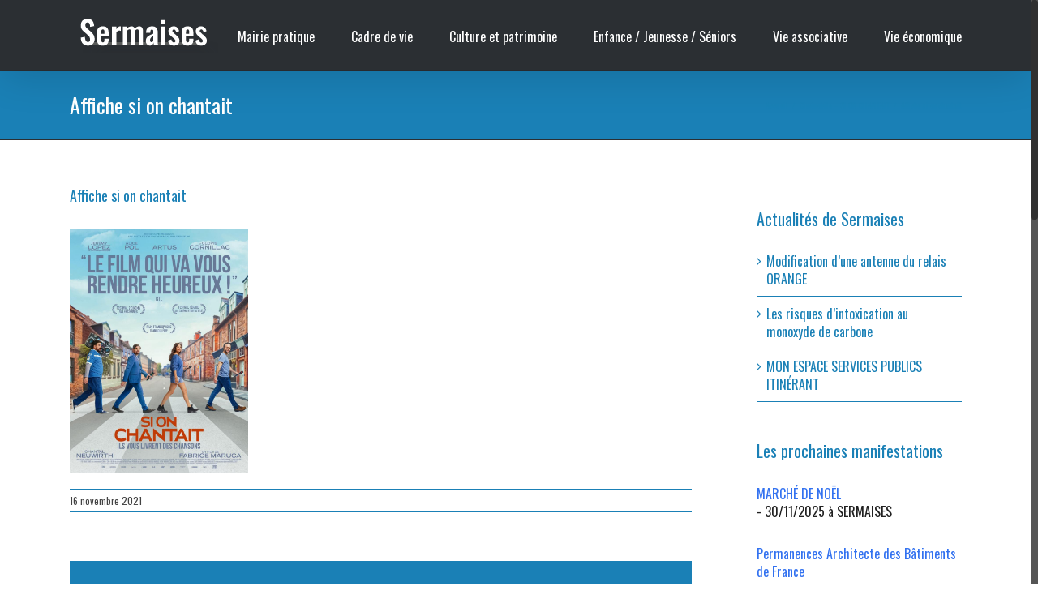

--- FILE ---
content_type: text/plain
request_url: https://www.google-analytics.com/j/collect?v=1&_v=j102&a=846791402&t=pageview&_s=1&dl=https%3A%2F%2Fwww.sermaises.fr%2Fevenement%2Fcinemobile-si-on-chantait%2Faffiche-si-on-chantait%2F&ul=en-us%40posix&dt=Affiche%20si%20on%20chantait%20-%20Sermaises&sr=1280x720&vp=1280x720&_u=IEBAAEABAAAAACAAI~&jid=1333523900&gjid=542305210&cid=1819730323.1763534604&tid=UA-62820274-1&_gid=726714069.1763534604&_r=1&_slc=1&z=589025294
body_size: -450
content:
2,cG-YBBBSTB396